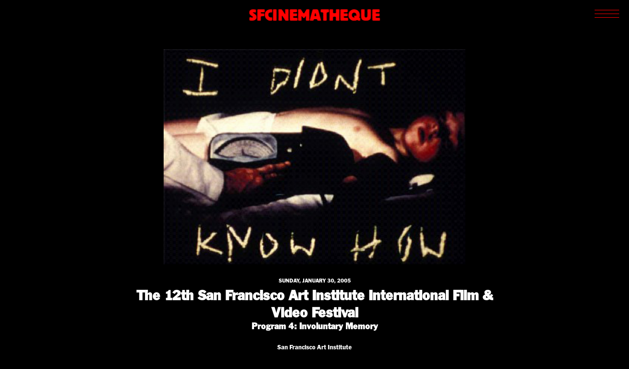

--- FILE ---
content_type: text/html; charset=UTF-8
request_url: https://www.sfcinematheque.org/the_12th_san_francisco_art_institute_international_film_video_festival_01_3/
body_size: 6616
content:
<!DOCTYPE html>
<html lang="en-US">

<head>
    <meta charset="UTF-8">
    <meta name="viewport" content="width=device-width,initial-scale=1.0"><!-- <link rel="shortcut icon" href="https://www.sfcinematheque.org/wp-content/themes/sfcinematheque/favicon.ico" /> -->
    <title>
		  The 12th San Francisco Art Institute International Film &#038; Video Festival – SFCinematheque</title>
    <meta name='robots' content='max-image-preview:large' />
	<style>img:is([sizes="auto" i], [sizes^="auto," i]) { contain-intrinsic-size: 3000px 1500px }</style>
	<link rel='dns-prefetch' href='//www.googletagmanager.com' />
<link rel="alternate" type="application/rss+xml" title="San Francisco Cinematheque &raquo; The 12th San Francisco Art Institute International Film &#038; Video Festival Comments Feed" href="https://www.sfcinematheque.org/the_12th_san_francisco_art_institute_international_film_video_festival_01_3/feed/" />
<style id='classic-theme-styles-inline-css' type='text/css'>
/*! This file is auto-generated */
.wp-block-button__link{color:#fff;background-color:#32373c;border-radius:9999px;box-shadow:none;text-decoration:none;padding:calc(.667em + 2px) calc(1.333em + 2px);font-size:1.125em}.wp-block-file__button{background:#32373c;color:#fff;text-decoration:none}
</style>
<style id='global-styles-inline-css' type='text/css'>
:root{--wp--preset--aspect-ratio--square: 1;--wp--preset--aspect-ratio--4-3: 4/3;--wp--preset--aspect-ratio--3-4: 3/4;--wp--preset--aspect-ratio--3-2: 3/2;--wp--preset--aspect-ratio--2-3: 2/3;--wp--preset--aspect-ratio--16-9: 16/9;--wp--preset--aspect-ratio--9-16: 9/16;--wp--preset--color--black: #000000;--wp--preset--color--cyan-bluish-gray: #abb8c3;--wp--preset--color--white: #ffffff;--wp--preset--color--pale-pink: #f78da7;--wp--preset--color--vivid-red: #cf2e2e;--wp--preset--color--luminous-vivid-orange: #ff6900;--wp--preset--color--luminous-vivid-amber: #fcb900;--wp--preset--color--light-green-cyan: #7bdcb5;--wp--preset--color--vivid-green-cyan: #00d084;--wp--preset--color--pale-cyan-blue: #8ed1fc;--wp--preset--color--vivid-cyan-blue: #0693e3;--wp--preset--color--vivid-purple: #9b51e0;--wp--preset--gradient--vivid-cyan-blue-to-vivid-purple: linear-gradient(135deg,rgba(6,147,227,1) 0%,rgb(155,81,224) 100%);--wp--preset--gradient--light-green-cyan-to-vivid-green-cyan: linear-gradient(135deg,rgb(122,220,180) 0%,rgb(0,208,130) 100%);--wp--preset--gradient--luminous-vivid-amber-to-luminous-vivid-orange: linear-gradient(135deg,rgba(252,185,0,1) 0%,rgba(255,105,0,1) 100%);--wp--preset--gradient--luminous-vivid-orange-to-vivid-red: linear-gradient(135deg,rgba(255,105,0,1) 0%,rgb(207,46,46) 100%);--wp--preset--gradient--very-light-gray-to-cyan-bluish-gray: linear-gradient(135deg,rgb(238,238,238) 0%,rgb(169,184,195) 100%);--wp--preset--gradient--cool-to-warm-spectrum: linear-gradient(135deg,rgb(74,234,220) 0%,rgb(151,120,209) 20%,rgb(207,42,186) 40%,rgb(238,44,130) 60%,rgb(251,105,98) 80%,rgb(254,248,76) 100%);--wp--preset--gradient--blush-light-purple: linear-gradient(135deg,rgb(255,206,236) 0%,rgb(152,150,240) 100%);--wp--preset--gradient--blush-bordeaux: linear-gradient(135deg,rgb(254,205,165) 0%,rgb(254,45,45) 50%,rgb(107,0,62) 100%);--wp--preset--gradient--luminous-dusk: linear-gradient(135deg,rgb(255,203,112) 0%,rgb(199,81,192) 50%,rgb(65,88,208) 100%);--wp--preset--gradient--pale-ocean: linear-gradient(135deg,rgb(255,245,203) 0%,rgb(182,227,212) 50%,rgb(51,167,181) 100%);--wp--preset--gradient--electric-grass: linear-gradient(135deg,rgb(202,248,128) 0%,rgb(113,206,126) 100%);--wp--preset--gradient--midnight: linear-gradient(135deg,rgb(2,3,129) 0%,rgb(40,116,252) 100%);--wp--preset--font-size--small: 13px;--wp--preset--font-size--medium: 20px;--wp--preset--font-size--large: 36px;--wp--preset--font-size--x-large: 42px;--wp--preset--spacing--20: 0.44rem;--wp--preset--spacing--30: 0.67rem;--wp--preset--spacing--40: 1rem;--wp--preset--spacing--50: 1.5rem;--wp--preset--spacing--60: 2.25rem;--wp--preset--spacing--70: 3.38rem;--wp--preset--spacing--80: 5.06rem;--wp--preset--shadow--natural: 6px 6px 9px rgba(0, 0, 0, 0.2);--wp--preset--shadow--deep: 12px 12px 50px rgba(0, 0, 0, 0.4);--wp--preset--shadow--sharp: 6px 6px 0px rgba(0, 0, 0, 0.2);--wp--preset--shadow--outlined: 6px 6px 0px -3px rgba(255, 255, 255, 1), 6px 6px rgba(0, 0, 0, 1);--wp--preset--shadow--crisp: 6px 6px 0px rgba(0, 0, 0, 1);}:where(.is-layout-flex){gap: 0.5em;}:where(.is-layout-grid){gap: 0.5em;}body .is-layout-flex{display: flex;}.is-layout-flex{flex-wrap: wrap;align-items: center;}.is-layout-flex > :is(*, div){margin: 0;}body .is-layout-grid{display: grid;}.is-layout-grid > :is(*, div){margin: 0;}:where(.wp-block-columns.is-layout-flex){gap: 2em;}:where(.wp-block-columns.is-layout-grid){gap: 2em;}:where(.wp-block-post-template.is-layout-flex){gap: 1.25em;}:where(.wp-block-post-template.is-layout-grid){gap: 1.25em;}.has-black-color{color: var(--wp--preset--color--black) !important;}.has-cyan-bluish-gray-color{color: var(--wp--preset--color--cyan-bluish-gray) !important;}.has-white-color{color: var(--wp--preset--color--white) !important;}.has-pale-pink-color{color: var(--wp--preset--color--pale-pink) !important;}.has-vivid-red-color{color: var(--wp--preset--color--vivid-red) !important;}.has-luminous-vivid-orange-color{color: var(--wp--preset--color--luminous-vivid-orange) !important;}.has-luminous-vivid-amber-color{color: var(--wp--preset--color--luminous-vivid-amber) !important;}.has-light-green-cyan-color{color: var(--wp--preset--color--light-green-cyan) !important;}.has-vivid-green-cyan-color{color: var(--wp--preset--color--vivid-green-cyan) !important;}.has-pale-cyan-blue-color{color: var(--wp--preset--color--pale-cyan-blue) !important;}.has-vivid-cyan-blue-color{color: var(--wp--preset--color--vivid-cyan-blue) !important;}.has-vivid-purple-color{color: var(--wp--preset--color--vivid-purple) !important;}.has-black-background-color{background-color: var(--wp--preset--color--black) !important;}.has-cyan-bluish-gray-background-color{background-color: var(--wp--preset--color--cyan-bluish-gray) !important;}.has-white-background-color{background-color: var(--wp--preset--color--white) !important;}.has-pale-pink-background-color{background-color: var(--wp--preset--color--pale-pink) !important;}.has-vivid-red-background-color{background-color: var(--wp--preset--color--vivid-red) !important;}.has-luminous-vivid-orange-background-color{background-color: var(--wp--preset--color--luminous-vivid-orange) !important;}.has-luminous-vivid-amber-background-color{background-color: var(--wp--preset--color--luminous-vivid-amber) !important;}.has-light-green-cyan-background-color{background-color: var(--wp--preset--color--light-green-cyan) !important;}.has-vivid-green-cyan-background-color{background-color: var(--wp--preset--color--vivid-green-cyan) !important;}.has-pale-cyan-blue-background-color{background-color: var(--wp--preset--color--pale-cyan-blue) !important;}.has-vivid-cyan-blue-background-color{background-color: var(--wp--preset--color--vivid-cyan-blue) !important;}.has-vivid-purple-background-color{background-color: var(--wp--preset--color--vivid-purple) !important;}.has-black-border-color{border-color: var(--wp--preset--color--black) !important;}.has-cyan-bluish-gray-border-color{border-color: var(--wp--preset--color--cyan-bluish-gray) !important;}.has-white-border-color{border-color: var(--wp--preset--color--white) !important;}.has-pale-pink-border-color{border-color: var(--wp--preset--color--pale-pink) !important;}.has-vivid-red-border-color{border-color: var(--wp--preset--color--vivid-red) !important;}.has-luminous-vivid-orange-border-color{border-color: var(--wp--preset--color--luminous-vivid-orange) !important;}.has-luminous-vivid-amber-border-color{border-color: var(--wp--preset--color--luminous-vivid-amber) !important;}.has-light-green-cyan-border-color{border-color: var(--wp--preset--color--light-green-cyan) !important;}.has-vivid-green-cyan-border-color{border-color: var(--wp--preset--color--vivid-green-cyan) !important;}.has-pale-cyan-blue-border-color{border-color: var(--wp--preset--color--pale-cyan-blue) !important;}.has-vivid-cyan-blue-border-color{border-color: var(--wp--preset--color--vivid-cyan-blue) !important;}.has-vivid-purple-border-color{border-color: var(--wp--preset--color--vivid-purple) !important;}.has-vivid-cyan-blue-to-vivid-purple-gradient-background{background: var(--wp--preset--gradient--vivid-cyan-blue-to-vivid-purple) !important;}.has-light-green-cyan-to-vivid-green-cyan-gradient-background{background: var(--wp--preset--gradient--light-green-cyan-to-vivid-green-cyan) !important;}.has-luminous-vivid-amber-to-luminous-vivid-orange-gradient-background{background: var(--wp--preset--gradient--luminous-vivid-amber-to-luminous-vivid-orange) !important;}.has-luminous-vivid-orange-to-vivid-red-gradient-background{background: var(--wp--preset--gradient--luminous-vivid-orange-to-vivid-red) !important;}.has-very-light-gray-to-cyan-bluish-gray-gradient-background{background: var(--wp--preset--gradient--very-light-gray-to-cyan-bluish-gray) !important;}.has-cool-to-warm-spectrum-gradient-background{background: var(--wp--preset--gradient--cool-to-warm-spectrum) !important;}.has-blush-light-purple-gradient-background{background: var(--wp--preset--gradient--blush-light-purple) !important;}.has-blush-bordeaux-gradient-background{background: var(--wp--preset--gradient--blush-bordeaux) !important;}.has-luminous-dusk-gradient-background{background: var(--wp--preset--gradient--luminous-dusk) !important;}.has-pale-ocean-gradient-background{background: var(--wp--preset--gradient--pale-ocean) !important;}.has-electric-grass-gradient-background{background: var(--wp--preset--gradient--electric-grass) !important;}.has-midnight-gradient-background{background: var(--wp--preset--gradient--midnight) !important;}.has-small-font-size{font-size: var(--wp--preset--font-size--small) !important;}.has-medium-font-size{font-size: var(--wp--preset--font-size--medium) !important;}.has-large-font-size{font-size: var(--wp--preset--font-size--large) !important;}.has-x-large-font-size{font-size: var(--wp--preset--font-size--x-large) !important;}
:where(.wp-block-post-template.is-layout-flex){gap: 1.25em;}:where(.wp-block-post-template.is-layout-grid){gap: 1.25em;}
:where(.wp-block-columns.is-layout-flex){gap: 2em;}:where(.wp-block-columns.is-layout-grid){gap: 2em;}
:root :where(.wp-block-pullquote){font-size: 1.5em;line-height: 1.6;}
</style>
<style id='woocommerce-inline-inline-css' type='text/css'>
.woocommerce form .form-row .required { visibility: visible; }
</style>
<link rel='stylesheet' id='wpo_min-header-0-css' href='https://www.sfcinematheque.org/wp-content/cache/wpo-minify/1758826532/assets/wpo-minify-header-aeec6004.min.css' type='text/css' media='all' />
<link rel='stylesheet' id='wpo_min-header-1-css' href='https://www.sfcinematheque.org/wp-content/cache/wpo-minify/1758826532/assets/wpo-minify-header-eec61415.min.css' type='text/css' media='only screen and (max-width: 768px)' />
<link rel='stylesheet' id='wpo_min-header-2-css' href='https://www.sfcinematheque.org/wp-content/cache/wpo-minify/1758826532/assets/wpo-minify-header-08b72273.min.css' type='text/css' media='all' />
<script type="text/javascript" id="woocommerce-google-analytics-integration-gtag-js-after">
/* <![CDATA[ */
/* Google Analytics for WooCommerce (gtag.js) */
					window.dataLayer = window.dataLayer || [];
					function gtag(){dataLayer.push(arguments);}
					// Set up default consent state.
					for ( const mode of [{"analytics_storage":"denied","ad_storage":"denied","ad_user_data":"denied","ad_personalization":"denied","region":["AT","BE","BG","HR","CY","CZ","DK","EE","FI","FR","DE","GR","HU","IS","IE","IT","LV","LI","LT","LU","MT","NL","NO","PL","PT","RO","SK","SI","ES","SE","GB","CH"]}] || [] ) {
						gtag( "consent", "default", { "wait_for_update": 500, ...mode } );
					}
					gtag("js", new Date());
					gtag("set", "developer_id.dOGY3NW", true);
					gtag("config", "UA-31809654-1", {"track_404":true,"allow_google_signals":false,"logged_in":false,"linker":{"domains":[],"allow_incoming":false},"custom_map":{"dimension1":"logged_in"}});
/* ]]> */
</script>
<script type="text/javascript" src="https://www.sfcinematheque.org/wp-content/cache/wpo-minify/1758826532/assets/wpo-minify-header-fefc0c60.min.js" id="wpo_min-header-0-js"></script>
<script type="text/javascript" src="https://www.sfcinematheque.org/wp-content/cache/wpo-minify/1758826532/assets/wpo-minify-header-7b660e45.min.js" id="wpo_min-header-2-js"></script>
<script type="text/javascript" id="wpo_min-header-3-js-extra">
/* <![CDATA[ */
var wc_add_to_cart_params = {"ajax_url":"\/wp-admin\/admin-ajax.php","wc_ajax_url":"\/?wc-ajax=%%endpoint%%","i18n_view_cart":"View cart","cart_url":"https:\/\/www.sfcinematheque.org\/cart\/","is_cart":"","cart_redirect_after_add":"yes"};
var woocommerce_params = {"ajax_url":"\/wp-admin\/admin-ajax.php","wc_ajax_url":"\/?wc-ajax=%%endpoint%%","i18n_password_show":"Show password","i18n_password_hide":"Hide password"};
/* ]]> */
</script>
<script type="text/javascript" src="https://www.sfcinematheque.org/wp-content/cache/wpo-minify/1758826532/assets/wpo-minify-header-b21131ee.min.js" id="wpo_min-header-3-js" defer="defer" data-wp-strategy="defer"></script>
<script type="text/javascript" src="https://www.sfcinematheque.org/wp-content/cache/wpo-minify/1758826532/assets/wpo-minify-header-2e4a04ad.min.js" id="wpo_min-header-4-js"></script>
<link rel="https://api.w.org/" href="https://www.sfcinematheque.org/wp-json/" /><link rel="alternate" title="JSON" type="application/json" href="https://www.sfcinematheque.org/wp-json/wp/v2/posts/227" /><link rel="EditURI" type="application/rsd+xml" title="RSD" href="https://www.sfcinematheque.org/xmlrpc.php?rsd" />
<meta name="generator" content="WordPress 6.8.3" />
<meta name="generator" content="WooCommerce 10.2.3" />
<link rel="canonical" href="https://www.sfcinematheque.org/the_12th_san_francisco_art_institute_international_film_video_festival_01_3/" />
<link rel='shortlink' href='https://www.sfcinematheque.org/?p=227' />
<link rel="alternate" title="oEmbed (JSON)" type="application/json+oembed" href="https://www.sfcinematheque.org/wp-json/oembed/1.0/embed?url=https%3A%2F%2Fwww.sfcinematheque.org%2Fthe_12th_san_francisco_art_institute_international_film_video_festival_01_3%2F" />
<link rel="alternate" title="oEmbed (XML)" type="text/xml+oembed" href="https://www.sfcinematheque.org/wp-json/oembed/1.0/embed?url=https%3A%2F%2Fwww.sfcinematheque.org%2Fthe_12th_san_francisco_art_institute_international_film_video_festival_01_3%2F&#038;format=xml" />
	<noscript><style>.woocommerce-product-gallery{ opacity: 1 !important; }</style></noscript>
	 <script> window.addEventListener("load",function(){ var c={script:false,link:false}; function ls(s) { if(!['script','link'].includes(s)||c[s]){return;}c[s]=true; var d=document,f=d.getElementsByTagName(s)[0],j=d.createElement(s); if(s==='script'){j.async=true;j.src='https://www.sfcinematheque.org/wp-content/plugins/wp-views/vendor/toolset/blocks/public/js/frontend.js?v=1.6.16';}else{ j.rel='stylesheet';j.href='https://www.sfcinematheque.org/wp-content/plugins/wp-views/vendor/toolset/blocks/public/css/style.css?v=1.6.16';} f.parentNode.insertBefore(j, f); }; function ex(){ls('script');ls('link')} window.addEventListener("scroll", ex, {once: true}); if (('IntersectionObserver' in window) && ('IntersectionObserverEntry' in window) && ('intersectionRatio' in window.IntersectionObserverEntry.prototype)) { var i = 0, fb = document.querySelectorAll("[class^='tb-']"), o = new IntersectionObserver(es => { es.forEach(e => { o.unobserve(e.target); if (e.intersectionRatio > 0) { ex();o.disconnect();}else{ i++;if(fb.length>i){o.observe(fb[i])}} }) }); if (fb.length) { o.observe(fb[i]) } } }) </script>
	<noscript>
		<link rel="stylesheet" href="https://www.sfcinematheque.org/wp-content/plugins/wp-views/vendor/toolset/blocks/public/css/style.css">
	</noscript><link rel="icon" href="https://www.sfcinematheque.org/wp-content/uploads/2023/07/cropped-sfc-512-x-512-px-32x32.png" sizes="32x32" />
<link rel="icon" href="https://www.sfcinematheque.org/wp-content/uploads/2023/07/cropped-sfc-512-x-512-px-192x192.png" sizes="192x192" />
<link rel="apple-touch-icon" href="https://www.sfcinematheque.org/wp-content/uploads/2023/07/cropped-sfc-512-x-512-px-180x180.png" />
<meta name="msapplication-TileImage" content="https://www.sfcinematheque.org/wp-content/uploads/2023/07/cropped-sfc-512-x-512-px-270x270.png" />
</head>
	
	<!-- Google tag (gtag.js) -->
<script async src="https://www.googletagmanager.com/gtag/js?id=G-K4EEJWH9Q4"></script>
<script>
  window.dataLayer = window.dataLayer || [];
  function gtag(){dataLayer.push(arguments);}
  gtag('js', new Date());

  gtag('config', 'G-K4EEJWH9Q4');
</script>
	
	
<body class="wp-singular post-template-default single single-post postid-227 single-format-standard wp-theme-sfcinematheque theme-sfcinematheque woocommerce-no-js metaslider-plugin views-template-archived-screenings-8211-single">

<a href="https://www.sfcinematheque.org"><h1 class="header">SFCINEMATHEQUE</h1></a>

<!-- <a href="https://www.sfcinematheque.org"><img src="https://www.sfcinematheque.org/wp-content/themes/sfcinematheque/img/logo1.png"  class="header"></a> -->

<div id="menu-btn">
    <svg viewBox="0 0 100 40" width="50" height="20" fill="red">
        <rect width="100" height="2"></rect>
        <rect y="15" width="100" height="2"></rect>
        <rect y="30" width="100" height="2"></rect>
    </svg>
</div>

<p id="close">X</p>

<nav class="main-menu">
    <div class="menu-main-menu-container"><ul id="menu-main-menu" class="menu"><li id="menu-item-20011762" class="menu-item menu-item-type-custom menu-item-object-custom menu-item-20011762"><a href="https://www.sfcinematheque.org/screenings/">SCREENINGS</a></li>
<li id="menu-item-20017124" class="menu-item menu-item-type-post_type menu-item-object-page menu-item-20017124"><a href="https://www.sfcinematheque.org/crossroads/crossroads-2025/">CROSSROADS</a></li>
<li id="menu-item-20017729" class="menu-item menu-item-type-custom menu-item-object-custom menu-item-20017729"><a href="https://www.sfcinematheque.org/about/sfc-archives/">ARCHIVES</a></li>
<li id="menu-item-20011738" class="menu-item menu-item-type-post_type menu-item-object-page menu-item-20011738"><a href="https://www.sfcinematheque.org/writings/">WRITINGS</a></li>
<li id="menu-item-20011764" class="menu-item menu-item-type-post_type menu-item-object-page menu-item-20011764"><a href="https://www.sfcinematheque.org/bookstore/">BOOKSTORE</a></li>
<li id="menu-item-20012054" class="menu-item menu-item-type-post_type menu-item-object-page menu-item-20012054"><a href="https://www.sfcinematheque.org/press/">PRESS</a></li>
<li id="menu-item-20011766" class="menu-item menu-item-type-custom menu-item-object-custom menu-item-20011766"><a href="https://www.sfcinematheque.org/support-sfc/">SUPPORT</a></li>
<li id="menu-item-20011765" class="menu-item menu-item-type-post_type menu-item-object-page menu-item-20011765"><a href="https://www.sfcinematheque.org/about/">ABOUT</a></li>
</ul></div>
    <div class="searchform">
        <form role="search" method="get" id="searchform" action="https://www.sfcinematheque.org">
            <input type="text" name="s" id="s" class="search" placeholder="SEARCH" onunfocus="send()">
			<input type="submit" class="search-submit" value=">"/>
        </form>
    </div>
</nav>


<main class="single">
<div class="screening-thumbnail"><img width="400" height="285" src="https://www.sfcinematheque.org/wp-content/uploads/2009/03/013005_cook-lauren_altitude_zero_1.jpg" class="attachment-full size-full" alt="" decoding="async" fetchpriority="high" srcset="https://www.sfcinematheque.org/wp-content/uploads/2009/03/013005_cook-lauren_altitude_zero_1.jpg 400w, https://www.sfcinematheque.org/wp-content/uploads/2009/03/013005_cook-lauren_altitude_zero_1-350x249.jpg 350w, https://www.sfcinematheque.org/wp-content/uploads/2009/03/013005_cook-lauren_altitude_zero_1-300x213.jpg 300w" sizes="(max-width: 400px) 100vw, 400px" /></div><p class="screening-date">Sunday, January 30, 2005</p><h1 class="screening-title">The 12th San Francisco Art Institute International Film &#038; Video Festival</h1><h3 class="screening-subtitle">Program 4: Involuntary Memory</h3><div class="venue-info"><p class="venue-name">San Francisco Art Institute</p></div><br><br><br><br><div class="content"><p>Co-presented by San Francisco Cinematheque and the San Francisco Art Institute</p>
<p>Reminiscent of things past, a voyage into the entwining path of the remains and the imaginary.<br />
<b><i>Altitude Zero</i></b> by Lauren Cook [Iowa City, IA]<br />
<b><i>Post- Partum</i></b> by Marie-Josee Saint-Pierre [Canada]<br />
<b><i>Glass Crow</i></b> by Steven Subotnick [Providence, RI]<br />
<b><i>Looking Forward To</i></b> by Wen-Chun Wu [Taiwan] (Winner of $150 cash prize donated by SFAI Student Union)<br />
<b><i>Gravity</i></b> by Sheri Wills [Providence, RI](Awarded Honorable Mention)<br />
<b><i>Anderswo</i></b> by Achim Neufeld [Germany, made in San Francisco, CA]</p>
</div>
</main>

<footer>
	<div>
		<p><a href="/">San Francisco Cinematheque</a></p>
		<p><a href="mailto:sfc@sfcinematheque.org">sfc@sfcinematheque.org</a></p>
		<p><a href="https://us8.list-manage.com/subscribe?u=e83cf6551de4c56a967b7aede&id=855cc2934a" target="_blank">Join our mailing list</a></p>
		<p class="icons">
			<a href="https://www.instagram.com/sfcinematheque/" target="_blank"></a>
			<a href="https://www.facebook.com/sanfranciscocinematheque" target="_blank"></a>
			<a href="https://twitter.com/SFCinematheque" target="_blank"></a>
			<a href="http://vimeo.com/user10981177/" target="_blank"></a>
		</p>
	</div>
<!-- 	<div>
		<p><a href="/screenings">Screenings</a></p>
		<p><a href="/crossroads">CROSSROADS</a></p>
		<p><a href="/online-archives">Archive</a></p>
		<p><a href="/writings">Writings</a></p>
	</div>
	<div>
		<p><a href="/shop">Bookstore</a></p>
		<p><a href="/press">Press</a></p>
		<p><a href="/about">About</a></p>
		<p><a href="https://www.flipcause.com/secure/cause_pdetails/MTM4OTA1" target="_blank">Support</a></p>
	</div> -->

	<div class="menu-footer-menu-container"><ul id="menu-footer-menu" class="menu"><li id="menu-item-20013039" class="menu-item menu-item-type-custom menu-item-object-custom menu-item-20013039"><a href="https://www.sfcinematheque.org/screenings/">Screenings</a></li>
<li id="menu-item-20017123" class="menu-item menu-item-type-post_type menu-item-object-page menu-item-20017123"><a href="https://www.sfcinematheque.org/crossroads/crossroads-2025/">CROSSROADS</a></li>
<li id="menu-item-20017708" class="menu-item menu-item-type-custom menu-item-object-custom menu-item-20017708"><a href="https://www.sfcinematheque.org/about/sfc-archives/">Archives</a></li>
<li id="menu-item-20013041" class="menu-item menu-item-type-post_type menu-item-object-page menu-item-20013041"><a href="https://www.sfcinematheque.org/writings/">Writings</a></li>
<li id="menu-item-20013048" class="menu-item menu-item-type-post_type menu-item-object-page menu-item-20013048"><a href="https://www.sfcinematheque.org/bookstore/">Bookstore</a></li>
<li id="menu-item-20013044" class="menu-item menu-item-type-post_type menu-item-object-page menu-item-20013044"><a href="https://www.sfcinematheque.org/press/">Press</a></li>
<li id="menu-item-20013045" class="menu-item menu-item-type-post_type menu-item-object-page menu-item-20013045"><a href="https://www.sfcinematheque.org/about/">About</a></li>
<li id="menu-item-20013046" class="menu-item menu-item-type-custom menu-item-object-custom menu-item-20013046"><a href="https://www.sfcinematheque.org/support-sfc/">Support</a></li>
</ul></div>
</footer>


<script type="speculationrules">
{"prefetch":[{"source":"document","where":{"and":[{"href_matches":"\/*"},{"not":{"href_matches":["\/wp-*.php","\/wp-admin\/*","\/wp-content\/uploads\/*","\/wp-content\/*","\/wp-content\/plugins\/*","\/wp-content\/themes\/sfcinematheque\/*","\/*\\?(.+)"]}},{"not":{"selector_matches":"a[rel~=\"nofollow\"]"}},{"not":{"selector_matches":".no-prefetch, .no-prefetch a"}}]},"eagerness":"conservative"}]}
</script>
	<script type='text/javascript'>
		(function () {
			var c = document.body.className;
			c = c.replace(/woocommerce-no-js/, 'woocommerce-js');
			document.body.className = c;
		})();
	</script>
	<link rel='stylesheet' id='wpo_min-footer-0-css' href='https://www.sfcinematheque.org/wp-content/cache/wpo-minify/1758826532/assets/wpo-minify-footer-17a01092.min.css' type='text/css' media='all' />
<script type="text/javascript" id="woocommerce-google-analytics-integration-data-js-after">
/* <![CDATA[ */
window.ga4w = { data: {"cart":{"items":[],"coupons":[],"totals":{"currency_code":"USD","total_price":0,"currency_minor_unit":2}}}, settings: {"tracker_function_name":"gtag","events":["purchase","add_to_cart","remove_from_cart","view_item_list","select_content","view_item","begin_checkout"],"identifier":null} }; document.dispatchEvent(new Event("ga4w:ready"));
/* ]]> */
</script>
<script type="text/javascript" src="https://www.sfcinematheque.org/wp-content/cache/wpo-minify/1758826532/assets/wpo-minify-footer-c87a099b.min.js" id="wpo_min-footer-0-js"></script>
<script type="text/javascript" src="https://www.googletagmanager.com/gtag/js?id=UA-31809654-1" id="google-tag-manager-js" data-wp-strategy="async"></script>
<script type="text/javascript" id="wpo_min-footer-2-js-extra">
/* <![CDATA[ */
var wc_order_attribution = {"params":{"lifetime":1.0e-5,"session":30,"base64":false,"ajaxurl":"https:\/\/www.sfcinematheque.org\/wp-admin\/admin-ajax.php","prefix":"wc_order_attribution_","allowTracking":true},"fields":{"source_type":"current.typ","referrer":"current_add.rf","utm_campaign":"current.cmp","utm_source":"current.src","utm_medium":"current.mdm","utm_content":"current.cnt","utm_id":"current.id","utm_term":"current.trm","utm_source_platform":"current.plt","utm_creative_format":"current.fmt","utm_marketing_tactic":"current.tct","session_entry":"current_add.ep","session_start_time":"current_add.fd","session_pages":"session.pgs","session_count":"udata.vst","user_agent":"udata.uag"}};
/* ]]> */
</script>
<script type="text/javascript" src="https://www.sfcinematheque.org/wp-content/cache/wpo-minify/1758826532/assets/wpo-minify-footer-48e32b76.min.js" id="wpo_min-footer-2-js"></script>
</body>
</html>



--- FILE ---
content_type: text/javascript
request_url: https://www.sfcinematheque.org/wp-content/cache/wpo-minify/1758826532/assets/wpo-minify-header-2e4a04ad.min.js
body_size: -16
content:

window.onload=function(){const menuBtn=document.querySelector('#menu-btn'),close=document.querySelector('#close');let menu=document.querySelector('nav.main-menu');if(window.innerWidth>768){menuBtn.addEventListener('mouseenter',function(){menuBtn.style.opacity='0';menuBtn.style.pointerEvents='none';menu.style.opacity='1';menu.style.pointerEvents='auto'});menu.addEventListener('mouseleave',function(){menuBtn.style.opacity='1';menuBtn.style.pointerEvents='auto';menu.style.opacity='0';menu.style.pointerEvents='none'})}else{menuBtn.addEventListener('click',function(){menuBtn.style.display='none';menu.style.opacity='1';close.style.display='block';menu.style.display='block';menu.style.pointerEvents='auto'});close.addEventListener('click',function(){menuBtn.style.display='block';close.style.display='none';menu.style.display='none';menu.style.pointerEvents='none'})}};


